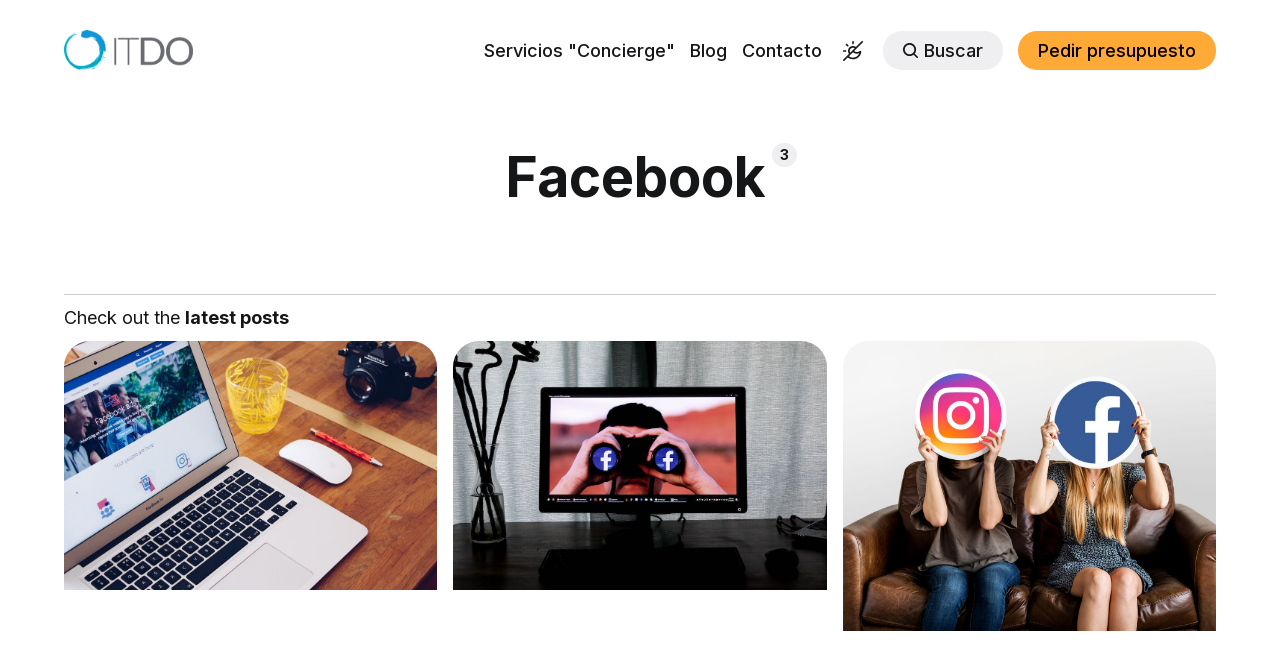

--- FILE ---
content_type: text/html; charset=utf-8
request_url: https://www.itdo.com/blog/tag/facebook/
body_size: 11795
content:
<!DOCTYPE html>
<html lang="es" class="auto-dark-mode">
	<head>
		<meta charset="utf-8">
		<meta http-equiv="X-UA-Compatible" content="IE=edge">
		<title>Facebook - Blog ITDO - Agencia de desarrollo Web, APPs y Marketing en Barcelona</title>
		<meta name="HandheldFriendly" content="True">
		<meta name="viewport" content="width=device-width, initial-scale=1">
		

<link rel="preconnect" href="https://fonts.googleapis.com"> 
<link rel="preconnect" href="https://fonts.gstatic.com" crossorigin>
<link rel="preload" as="style" href="https://fonts.googleapis.com/css2?family=Inter:wght@300;400;500;700&display=swap">
<link rel="stylesheet" href="https://fonts.googleapis.com/css2?family=Inter:wght@300;400;500;700&display=swap">













		<link rel="stylesheet" type="text/css" href="/blog/assets/css/screen.css?v=793ff4aea6">

		<link rel="manifest" href="/manifest.json"/>
		<link rel="icon" type="image/png" href="/img/ico/ITDO-icon-60px.png">
		<link rel="icon" type="image/png" href="/img/ico/android-icon-192x192.png" sizes="192x192">
		<link rel="apple-touch-icon" type="image/png" href="/img/ico/apple-icon-180x180.png" sizes="180x180">
		

		<style>
:root {
	--font-family-one: 'Inter', sans-serif;
	--font-weight-one-light: 300;
	--font-weight-one-bold: 700;

	--font-family-two: 'Inter', sans-serif;
	--font-weight-two-bold: 700;

	--font-family-three: 'Inter', sans-serif;
	--font-weight-three-regular: 400;
	--font-weight-three-medium: 500;
	--font-weight-three-bold: 700;

	--letter-spacing: -.01em;
}
</style>

		<link rel="icon" href="https://www.itdo.com/blog/content/images/size/w256h256/2018/10/ITDO-icon-60px-1.png" type="image/png">
    <link rel="canonical" href="https://www.itdo.com/blog/tag/facebook/">
    <meta name="referrer" content="no-referrer-when-downgrade">
    
    <meta property="og:site_name" content="Blog ITDO - Agencia de desarrollo Web, APPs y Marketing en Barcelona">
    <meta property="og:type" content="website">
    <meta property="og:title" content="Facebook - Blog ITDO - Agencia de desarrollo Web, APPs y Marketing en Barcelona">
    <meta property="og:description" content="Blog de ITDO -  Agencia digital de desarrollo Web, APPs y Marketing en Barcelona. Te ayudamos a crear una experiencia digital con la mejor calidad-precio.">
    <meta property="og:url" content="https://www.itdo.com/blog/tag/facebook/">
    <meta property="og:image" content="https://www.itdo.com/blog/content/images/2022/06/Header-socialmedia-5.jpg">
    <meta property="article:publisher" content="https://www.facebook.com/itdo.solutions">
    <meta name="twitter:card" content="summary_large_image">
    <meta name="twitter:title" content="Facebook - Blog ITDO - Agencia de desarrollo Web, APPs y Marketing en Barcelona">
    <meta name="twitter:description" content="Blog de ITDO -  Agencia digital de desarrollo Web, APPs y Marketing en Barcelona. Te ayudamos a crear una experiencia digital con la mejor calidad-precio.">
    <meta name="twitter:url" content="https://www.itdo.com/blog/tag/facebook/">
    <meta name="twitter:image" content="https://www.itdo.com/blog/content/images/2022/06/Header-socialmedia-5.jpg">
    <meta name="twitter:site" content="@ITDO_Solutions">
    <meta property="og:image:width" content="1200">
    <meta property="og:image:height" content="600">
    
    <script type="application/ld+json">
{
    "@context": "https://schema.org",
    "@type": "Series",
    "publisher": {
        "@type": "Organization",
        "name": "Blog ITDO - Agencia de desarrollo Web, APPs y Marketing en Barcelona",
        "url": "https://www.itdo.com/blog/",
        "logo": {
            "@type": "ImageObject",
            "url": "https://www.itdo.com/blog/content/images/2022/06/ITDO.png"
        }
    },
    "url": "https://www.itdo.com/blog/tag/facebook/",
    "name": "Facebook",
    "mainEntityOfPage": "https://www.itdo.com/blog/tag/facebook/"
}
    </script>

    <meta name="generator" content="Ghost 5.80">
    <link rel="alternate" type="application/rss+xml" title="Blog ITDO - Agencia de desarrollo Web, APPs y Marketing en Barcelona" href="https://www.itdo.com/blog/rss/">
    <script defer src="https://cdn.jsdelivr.net/ghost/portal@~2.37/umd/portal.min.js" data-i18n="true" data-ghost="https://www.itdo.com/blog/" data-key="31dbfa6264644158deeb18cc85" data-api="https://www.itdo.com/blog/ghost/api/content/" crossorigin="anonymous"></script><style id="gh-members-styles">.gh-post-upgrade-cta-content,
.gh-post-upgrade-cta {
    display: flex;
    flex-direction: column;
    align-items: center;
    font-family: -apple-system, BlinkMacSystemFont, 'Segoe UI', Roboto, Oxygen, Ubuntu, Cantarell, 'Open Sans', 'Helvetica Neue', sans-serif;
    text-align: center;
    width: 100%;
    color: #ffffff;
    font-size: 16px;
}

.gh-post-upgrade-cta-content {
    border-radius: 8px;
    padding: 40px 4vw;
}

.gh-post-upgrade-cta h2 {
    color: #ffffff;
    font-size: 28px;
    letter-spacing: -0.2px;
    margin: 0;
    padding: 0;
}

.gh-post-upgrade-cta p {
    margin: 20px 0 0;
    padding: 0;
}

.gh-post-upgrade-cta small {
    font-size: 16px;
    letter-spacing: -0.2px;
}

.gh-post-upgrade-cta a {
    color: #ffffff;
    cursor: pointer;
    font-weight: 500;
    box-shadow: none;
    text-decoration: underline;
}

.gh-post-upgrade-cta a:hover {
    color: #ffffff;
    opacity: 0.8;
    box-shadow: none;
    text-decoration: underline;
}

.gh-post-upgrade-cta a.gh-btn {
    display: block;
    background: #ffffff;
    text-decoration: none;
    margin: 28px 0 0;
    padding: 8px 18px;
    border-radius: 4px;
    font-size: 16px;
    font-weight: 600;
}

.gh-post-upgrade-cta a.gh-btn:hover {
    opacity: 0.92;
}</style>
    <script defer src="https://cdn.jsdelivr.net/ghost/sodo-search@~1.1/umd/sodo-search.min.js" data-key="31dbfa6264644158deeb18cc85" data-styles="https://cdn.jsdelivr.net/ghost/sodo-search@~1.1/umd/main.css" data-sodo-search="https://www.itdo.com/blog/" crossorigin="anonymous"></script>
    
    <link href="https://www.itdo.com/blog/webmentions/receive/" rel="webmention">
    <script defer src="/blog/public/cards.min.js?v=793ff4aea6"></script>
    <link rel="stylesheet" type="text/css" href="/blog/public/cards.min.css?v=793ff4aea6">
    <script defer src="/blog/public/comment-counts.min.js?v=793ff4aea6" data-ghost-comments-counts-api="https://www.itdo.com/blog/members/api/comments/counts/"></script>
    <script defer src="/blog/public/member-attribution.min.js?v=793ff4aea6"></script>
    <style>
.comments-section {
    max-width: var(--max-width-post-wrap);
}
.google-auto-placed {
    background: #cdcdcd;
    padding: 10px;
    margin: 10px;
}
.google-auto-placed:before {
    content: "Ads";
    font-weight: 900;
    color: black!important;
}
.partial-dark-mode .is-logo img,
.auto-dark-mode .is-logo img,
.dark-mode .is-logo img {
  content: url("https://www.itdo.com/blog/content/media/ITDO-white.png");
}
.itdo-accent {
    color: black!important;
    background-color: #FFA937!important;
}
.partial-dark-mode .subscribe-alert .alert-success ,
.auto-dark-mode .subscribe-alert .alert-success ,
.dark-mode .subscribe-alert .alert-success  {
    color:black!important;
}
.partial-dark-mode .alert-error ,
.auto-dark-mode .alert-error ,
.dark-mode .alert-error  {
    color:black!important;
}
.subscribe-alert .alert-success {
    background-color: rgb(93, 255, 93);
     padding-left: 20px!important;
    padding-right: 20px!important;
}
.alert-error {
    background-color: rgb(255, 134, 134);
    color: white;
    padding-left: 20px!important;
    padding-right: 20px!important;
}
.partial-dark-mode:root,
.auto-dark-mode:root,
.dark-mode:root {
    --ghost-accent-color: #1095D7;
}   
.gh-portal-powered { 
    display: none!important; 
}
.gh-portal-triggerbtn-iframe {
    right: 100px!important;
    bottom: 5px!important;
}
input#copy-link {
    margin-top: 10px;
}
#nr-webreader {
    display: none;
}
.post-template #nr-webreader {
    display: block!important;
}
.hero-title a {
    color: var(--ghost-accent-color);
    font-weight: 600;
}
.membership-card .membership-button:nth-child(3) {
    background: #FFA937!important;
    color: black!important;
}
.footer-nav, .footer-nav-column {
    flex-grow: 300;
}
.footer-nav .footer-nav-column:last-child {
    flex-grow: 300;
    width: 250px;
}
.footer-nav-column {
    width: 180px;
}
.darkmode button {
    background: none;
    border: 0;
}
.hero-nonusers {
    font-weight: var(--font-weight-one-light);
    line-height: 1.2;
    max-width: 1500px;
    margin-top: 0;
    letter-spacing: var(--letter-spacing, normal);
    font-size: 6rem;
    margin-top: -4.5vh!important;
    margin-bottom: 4.5vh;
}
@media (max-width: 1024px) {
    .header-checkbox:checked ~ nav {
        width: 210px!important;
    }
    .header-nav li.darkmode svg {
        fill: white!important;
    }
    .partial-dark-mode .header-nav li.darkmode svg,
    .auto-dark-mode .header-nav li.darkmode svg,
    .dark-mode .header-nav li.darkmode svg {
        fill: black!important;
    }
    .hero-nonusers {
        font-size: 3rem!important;
        margin-top: 0px!important;
    }
}
@media (max-width: 1280px) {
    .global-tags a{
        margin-bottom: 7px;
    }
    .header-nav .signup {
     	display:none!important;   
    }
    .gh-portal-triggerbtn-iframe {
        right: 60px!important;
        bottom: -18px!important;
    }
}
.darkmode .icon-dark {
    margin-top:8px;
	width: 20px;
	height: 20px;
}

</style>

<script>
if ("serviceWorker" in navigator) {
	  window.addEventListener("load", function() {
	    navigator.serviceWorker
	      .register("/serviceWorker.js")
	      .then(res => console.log("service worker registered"))
	      .catch(err => console.log("service worker not registered", err))
	  })
}
</script>
   <!-- Start cookieyes banner -->
    <!--  <script id="cookieyes" type="text/javascript" src="https://cdn-cookieyes.com/client_data/e7ddf0acae581cd4c6c39fea/script.js"></script> -->
    <!-- End cookieyes banner --> 

<!-- Google Ads -->
<script async src="https://pagead2.googlesyndication.com/pagead/js/adsbygoogle.js?client=ca-pub-9011780667780408" crossorigin="anonymous" type="text/plain" data-cookieconsent="marketing"></script>

<!-- Google Tag Manager-->
<script  data-cookieconsent="statistics">(function(w,d,s,l,i){w[l]=w[l]||[];w[l].push({'gtm.start':
new Date().getTime(),event:'gtm.js'});var f=d.getElementsByTagName(s)[0],
j=d.createElement(s),dl=l!='dataLayer'?'&l='+l:'';j.async=true;j.src=
'https://www.googletagmanager.com/gtm.js?id='+i+dl;f.parentNode.insertBefore(j,f);
})(window,document,'script','dataLayer','GTM-P3GW9PX');</script> <style>:root {--ghost-accent-color: #134D91;}</style>
	</head>
	<body class="tag-template tag-facebook global-accent-color-buttons">
		<div class="global-wrap">
			<div class="global-content">
				<header class="header-section">
	<div class="header-wrap global-padding">
		<div class="header-logo"><a href="https://www.itdo.com/blog" class="is-logo"><img src="https://www.itdo.com/blog/content/images/2022/06/ITDO.png" alt="Blog ITDO - Agencia de desarrollo Web, APPs y Marketing en Barcelona home"></a>
</div>
		<div class="header-nav is-button-accent-color">
			<span class="header-search search-open is-mobile"><svg role="img" viewBox="0 0 24 24" xmlns="http://www.w3.org/2000/svg"><path d="m16.822 18.813 4.798 4.799c.262.248.61.388.972.388.772-.001 1.407-.637 1.407-1.409 0-.361-.139-.709-.387-.971l-4.799-4.797c3.132-4.108 2.822-10.005-.928-13.756l-.007-.007-.278-.278a.6985.6985 0 0 0-.13-.107C13.36-1.017 7.021-.888 3.066 3.067c-4.088 4.089-4.088 10.729 0 14.816 3.752 3.752 9.65 4.063 13.756.93Zm-.965-13.719c2.95 2.953 2.95 7.81 0 10.763-2.953 2.949-7.809 2.949-10.762 0-2.951-2.953-2.951-7.81 0-10.763 2.953-2.95 7.809-2.95 10.762 0Z"/></svg></span>
			<input id="toggle" class="header-checkbox" type="checkbox">
			<label class="header-toggle" for="toggle">
				<span>
					<span class="bar"></span>
					<span class="bar"></span>
					<span class="bar"></span>
				</span>
			</label>
		<nav>
<ul>
	<li><a href="https://www.itdo.com/desarrollo-web-avanzado-a-medida">Servicios &quot;Concierge&quot;</a></li>
	<li><a href="https://www.itdo.com/blog/">Blog</a></li>
	<li><a href="https://www.itdo.com/contacto">Contacto</a></li>
	<li class="darkmode">
	<button title="Dark / Light Mode" type="button"><svg class="icon-dark" role="img" viewBox="0 0 24 24" xmlns="http://www.w3.org/2000/svg" aria-labelledby="color-scheme-system"><path d="M12 4a1 1 0 0 1-1-1V1a1 1 0 0 1 2 0v2a1 1 0 0 1-1 1zM4.933 6.348a.997.997 0 0 0 1.414 0 .999.999 0 0 0 0-1.414l-1.42-1.42a.999.999 0 1 0-1.414 1.414l1.42 1.42zM1 13h2a1 1 0 1 0 0-2H1a1 1 0 0 0 0 2zm19.486-8.072 3.221-3.221A.999.999 0 1 0 22.293.293l-3.221 3.221-1.42 1.42-2.19 2.19A5.955 5.955 0 0 0 12 6c-3.309 0-6 2.691-6 6 0 1.258.406 2.453 1.124 3.462l-2.105 2.105c-.026.021-.058.03-.083.055s-.033.056-.055.082l-1.368 1.368-.001.002-3.219 3.219a.999.999 0 1 0 1.414 1.414l3.987-3.987a10.03 10.03 0 0 0 6.332 2.262c5.103-.001 9.473-3.902 9.951-9.081a1 1 0 0 0-1.591-.896 5.96 5.96 0 0 1-7.037.06l5.717-5.716 1.42-1.421zm-.945 9.78c-1.21 3.337-4.564 5.587-8.257 5.238a8.019 8.019 0 0 1-4.165-1.651l4.802-4.802c.05.038.093.082.144.12a7.955 7.955 0 0 0 7.476 1.095zm-10.979-.684A3.968 3.968 0 0 1 8 12c0-2.206 1.794-4 4-4a3.98 3.98 0 0 1 2.025.561l-5.463 5.463z"></path></svg></button>
</li>	<li class="header-search search-open is-desktop global-button"><span><svg role="img" viewBox="0 0 24 24" xmlns="http://www.w3.org/2000/svg"><path d="m16.822 18.813 4.798 4.799c.262.248.61.388.972.388.772-.001 1.407-.637 1.407-1.409 0-.361-.139-.709-.387-.971l-4.799-4.797c3.132-4.108 2.822-10.005-.928-13.756l-.007-.007-.278-.278a.6985.6985 0 0 0-.13-.107C13.36-1.017 7.021-.888 3.066 3.067c-4.088 4.089-4.088 10.729 0 14.816 3.752 3.752 9.65 4.063 13.756.93Zm-.965-13.719c2.95 2.953 2.95 7.81 0 10.763-2.953 2.949-7.809 2.949-10.762 0-2.951-2.953-2.951-7.81 0-10.763 2.953-2.95 7.809-2.95 10.762 0Z"/></svg>Buscar</span></li>
	<li class="signup"><a href="https://www.itdo.com/blog/signup/" class="global-button">Únete a la Comunidad ITDO</a></li>
	<li class="account"><a href="https://www.itdo.com/pedir-presupuesto/proyecto" class="global-button itdo-accent">Pedir presupuesto</a></li>
</ul>
</nav>
	</div>
</div>
</header>				<main class="global-main">
					<div class="archive-section">
	<h1 class="archive-title global-title is-tag">Facebook<span>3</span></h1>
</div>
<div class="loop-section global-padding">
	<div class="global-subtitle">
		<small class="global-subtitle-title">
		Check out the <span>latest posts</span></small>
	</div>
	<div class="loop-wrap">
		<article class="item is-loop is-image">
	<div class="item-image global-image global-image-orientation global-radius is-square">
		
		<a href="/blog/guia-de-facebook-meta-business-suite/" alt="link: Guia de Facebook / Meta Business Suite">
			<img srcset="/blog/content/images/size/w300/2022/05/ITDO-Facebook-Business-Suite.jpg 300w, 
			 /blog/content/images/size/w600/2022/05/ITDO-Facebook-Business-Suite.jpg 600w,
			 /blog/content/images/size/w1200/2022/05/ITDO-Facebook-Business-Suite.jpg 1200w"
	 sizes="(max-width:480px) 300px, (max-width:768px) 600px, 1200px"
	 src="/blog/content/images/size/w1200/2022/05/ITDO-Facebook-Business-Suite.jpg"
	 loading="lazy"
	 alt="">
		</a>
		<div class="item-authors global-authors">
			<div>
				<div class="item-author global-item-author is-image global-image">
					<a href="/blog/author/veronica/" class="global-link" title="Veronica Barberena"></a>
					<img src="/blog/content/images/size/w300/2022/06/veronica.jpeg" loading="lazy" alt="Veronica Barberena">				</div>
			</div>
		</div>
	</div>
	<div class="item-content">
		<div class="item-tags global-tags">
			<a href="/blog/tag/marketing-digital/">Marketing Digital</a><span><a href="/blog/tag/redes-sociales/">Redes sociales</a><a href="/blog/tag/facebook/">Facebook</a></span>
		</div>
		<h2 class="item-title"><a href="/blog/guia-de-facebook-meta-business-suite/">Guia de Facebook / Meta Business Suite</a></h2>
		<p class="item-excerpt">
			Durante la pandemia, en septiembre de 2020, Facebook lanzó su plataforma de gestión, Facebook Business Suite. La idea de esta herramienta era hacer más rápido y fácil para las pequeñas empresas administrar su presencia en Facebook e Instagram utilizando una versión de escritorio y una nueva aplicación.

Como herramienta gratuita,...
		</p>
	</div>
</article>		<article class="item is-loop is-image">
	<div class="item-image global-image global-image-orientation global-radius is-square">
		
		<a href="/blog/facebook-se-convierte-en-meta/" alt="link: Facebook se convierte en Meta">
			<img srcset="/blog/content/images/size/w300/2021/11/ITDO-meta-1.jpg 300w, 
			 /blog/content/images/size/w600/2021/11/ITDO-meta-1.jpg 600w,
			 /blog/content/images/size/w1200/2021/11/ITDO-meta-1.jpg 1200w"
	 sizes="(max-width:480px) 300px, (max-width:768px) 600px, 1200px"
	 src="/blog/content/images/size/w1200/2021/11/ITDO-meta-1.jpg"
	 loading="lazy"
	 alt="">
		</a>
		<div class="item-authors global-authors">
			<div>
				<div class="item-author global-item-author is-image global-image">
					<a href="/blog/author/veronica/" class="global-link" title="Veronica Barberena"></a>
					<img src="/blog/content/images/size/w300/2022/06/veronica.jpeg" loading="lazy" alt="Veronica Barberena">				</div>
			</div>
		</div>
	</div>
	<div class="item-content">
		<div class="item-tags global-tags">
			<a href="/blog/tag/meta/">META</a><span><a href="/blog/tag/facebook/">Facebook</a><a href="/blog/tag/digitalizacion/">Digitalización</a></span>
		</div>
		<h2 class="item-title"><a href="/blog/facebook-se-convierte-en-meta/">Facebook se convierte en Meta</a></h2>
		<p class="item-excerpt">
			El gigante de las redes sociales ha dado un paso inconfundible hacia una revisión, restando importancia al nombre de Facebook y renombrándose como Meta. El cambio ha sido acompañado por un nuevo logo corporativo diseñado como un símbolo en forma de infinito torcido ligeramente. Facebook y sus otras aplicaciones como...
		</p>
	</div>
</article>		<article class="item is-loop is-image">
	<div class="item-image global-image global-image-orientation global-radius is-square">
		
		<a href="/blog/que-le-ha-pasado-a-facebook-una-perspectiva-desde-cloudflare/" alt="link: ¿Qué le ha pasado a Facebook? Una perspectiva desde Cloudflare">
			<img srcset="/blog/content/images/size/w300/2021/10/itdo-que-le-ha-pasado-a-facebook.jpg 300w, 
			 /blog/content/images/size/w600/2021/10/itdo-que-le-ha-pasado-a-facebook.jpg 600w,
			 /blog/content/images/size/w1200/2021/10/itdo-que-le-ha-pasado-a-facebook.jpg 1200w"
	 sizes="(max-width:480px) 300px, (max-width:768px) 600px, 1200px"
	 src="/blog/content/images/size/w1200/2021/10/itdo-que-le-ha-pasado-a-facebook.jpg"
	 loading="lazy"
	 alt="">
		</a>
		<div class="item-authors global-authors">
			<div>
				<div class="item-author global-item-author is-image global-image">
					<a href="/blog/author/chiyana/" class="global-link" title="Chiyana Simões"></a>
					<img src="/blog/content/images/size/w300/2022/06/20292935_1920895341488003_6176692886044470576_n.jpeg" loading="lazy" alt="Chiyana Simões">				</div>
			</div>
		</div>
	</div>
	<div class="item-content">
		<div class="item-tags global-tags">
			<a href="/blog/tag/redes-sociales/">Redes sociales</a><span><a href="/blog/tag/facebook/">Facebook</a><a href="/blog/tag/twitter/">Twitter</a></span>
		</div>
		<h2 class="item-title"><a href="/blog/que-le-ha-pasado-a-facebook-una-perspectiva-desde-cloudflare/">¿Qué le ha pasado a Facebook? Una perspectiva desde Cloudflare</a></h2>
		<p class="item-excerpt">
			Esta semana vimos lo más parecido a un apocalipsis digital moderno: ¡Facebook y sus aplicaciones más importantes desaparecieron de Internet durante horas! 
		</p>
	</div>
</article>	</div>
</div><div class="pagination-section">
</div>
				</main>
				<footer class="footer-section global-footer">
	<div class="footer-wrap global-padding">
		<div class="footer-subscribe">
<h3 class="global-title">Suscríbete y <span>accede a contenido Premium</span>.</h3>
	<div class="subscribe-section">
		<div class="subscribe-wrap">
			<form data-members-form="subscribe" class="subscribe-form" data-members-autoredirect="false">
				<input data-members-email type="email" placeholder="Tu email" aria-label="Tu email" required>
				<button class="global-button" type="submit">Suscríbete</button>
			</form>
			<div class="subscribe-alert">
				<small class="alert-loading global-alert">Enviando tu solicitud...</small>
				<small class="alert-success global-alert">Estas a un paso de miembro de la Comunidad ITDO 😎. Por favor revisa tu bandeja de entrada para confirmar tu suscripción.</small>
				<small class="alert-error global-alert">Ups 😨, parece que no se ha podido enviar tu solicitud. Por favor prueba más tarde.</small>
			</div>
		</div>
	</div>
</div>
		<div class="footer-container">
			<div class="footer-content">
				<div class="footer-logo">
					<a href="https://www.itdo.com/blog" class="is-logo"><img src="https://www.itdo.com/blog/content/images/2022/06/ITDO.png" alt="Blog ITDO - Agencia de desarrollo Web, APPs y Marketing en Barcelona home"></a>
				</div>
				<p class="footer-description">Blog de ITDO - Agencia digital de desarrollo Web, APPs, Transformación y Marketing Digital en Barcelona</p>
				<div class="footer-itdo">
					<li><b>Email:</b> <a href="mailto:aloha@itdo.com" title="Email ITDO">aloha@itdo.com</a></li>
					<li><b>Teléfono:</b> <a href="tel:+34931004545" title="Teléfono ITDO">93 100 45 45</a></li>
					<li class="darkmode">
	<button title="Dark / Light Mode" type="button"><svg class="icon-dark" role="img" viewBox="0 0 24 24" xmlns="http://www.w3.org/2000/svg" aria-labelledby="color-scheme-system"><path d="M12 4a1 1 0 0 1-1-1V1a1 1 0 0 1 2 0v2a1 1 0 0 1-1 1zM4.933 6.348a.997.997 0 0 0 1.414 0 .999.999 0 0 0 0-1.414l-1.42-1.42a.999.999 0 1 0-1.414 1.414l1.42 1.42zM1 13h2a1 1 0 1 0 0-2H1a1 1 0 0 0 0 2zm19.486-8.072 3.221-3.221A.999.999 0 1 0 22.293.293l-3.221 3.221-1.42 1.42-2.19 2.19A5.955 5.955 0 0 0 12 6c-3.309 0-6 2.691-6 6 0 1.258.406 2.453 1.124 3.462l-2.105 2.105c-.026.021-.058.03-.083.055s-.033.056-.055.082l-1.368 1.368-.001.002-3.219 3.219a.999.999 0 1 0 1.414 1.414l3.987-3.987a10.03 10.03 0 0 0 6.332 2.262c5.103-.001 9.473-3.902 9.951-9.081a1 1 0 0 0-1.591-.896 5.96 5.96 0 0 1-7.037.06l5.717-5.716 1.42-1.421zm-.945 9.78c-1.21 3.337-4.564 5.587-8.257 5.238a8.019 8.019 0 0 1-4.165-1.651l4.802-4.802c.05.038.093.082.144.12a7.955 7.955 0 0 0 7.476 1.095zm-10.979-.684A3.968 3.968 0 0 1 8 12c0-2.206 1.794-4 4-4a3.98 3.98 0 0 1 2.025.561l-5.463 5.463z"></path></svg></button>
</li>				</div>
			</div>
			<div class="footer-nav">
				<div class="footer-nav-column is-social">
					<small>Social</small>
					<ul>
						

<li><a href="https://www.facebook.com/itdo.solutions" target="_blank"><svg role="img" viewBox="0 0 24 24" xmlns="http://www.w3.org/2000/svg"><path d="M23.9981 11.9991C23.9981 5.37216 18.626 0 11.9991 0C5.37216 0 0 5.37216 0 11.9991C0 17.9882 4.38789 22.9522 10.1242 23.8524V15.4676H7.07758V11.9991H10.1242V9.35553C10.1242 6.34826 11.9156 4.68714 14.6564 4.68714C15.9692 4.68714 17.3424 4.92149 17.3424 4.92149V7.87439H15.8294C14.3388 7.87439 13.8739 8.79933 13.8739 9.74824V11.9991H17.2018L16.6698 15.4676H13.8739V23.8524C19.6103 22.9522 23.9981 17.9882 23.9981 11.9991Z"/></svg>Facebook</a></li>

<li><a href="https://twitter.com/ITDO_Solutions" target="_blank"><svg role="img" viewBox="0 0 24 24" xmlns="http://www.w3.org/2000/svg"><path d="M18.901 1.153h3.68l-8.04 9.19L24 22.846h-7.406l-5.8-7.584-6.638 7.584H.474l8.6-9.83L0 1.154h7.594l5.243 6.932ZM17.61 20.644h2.039L6.486 3.24H4.298Z"/></svg>X/Twitter</a></li>

<li><a href="https://www.instagram.com/ITDO_Solutions/" target="_blank"><svg role="img" viewBox="0 0 24 24" xmlns="http://www.w3.org/2000/svg"><path d="M12 0C8.74 0 8.333.015 7.053.072 5.775.132 4.905.333 4.14.63c-.789.306-1.459.717-2.126 1.384S.935 3.35.63 4.14C.333 4.905.131 5.775.072 7.053.012 8.333 0 8.74 0 12s.015 3.667.072 4.947c.06 1.277.261 2.148.558 2.913.306.788.717 1.459 1.384 2.126.667.666 1.336 1.079 2.126 1.384.766.296 1.636.499 2.913.558C8.333 23.988 8.74 24 12 24s3.667-.015 4.947-.072c1.277-.06 2.148-.262 2.913-.558.788-.306 1.459-.718 2.126-1.384.666-.667 1.079-1.335 1.384-2.126.296-.765.499-1.636.558-2.913.06-1.28.072-1.687.072-4.947s-.015-3.667-.072-4.947c-.06-1.277-.262-2.149-.558-2.913-.306-.789-.718-1.459-1.384-2.126C21.319 1.347 20.651.935 19.86.63c-.765-.297-1.636-.499-2.913-.558C15.667.012 15.26 0 12 0zm0 2.16c3.203 0 3.585.016 4.85.071 1.17.055 1.805.249 2.227.415.562.217.96.477 1.382.896.419.42.679.819.896 1.381.164.422.36 1.057.413 2.227.057 1.266.07 1.646.07 4.85s-.015 3.585-.074 4.85c-.061 1.17-.256 1.805-.421 2.227-.224.562-.479.96-.899 1.382-.419.419-.824.679-1.38.896-.42.164-1.065.36-2.235.413-1.274.057-1.649.07-4.859.07-3.211 0-3.586-.015-4.859-.074-1.171-.061-1.816-.256-2.236-.421-.569-.224-.96-.479-1.379-.899-.421-.419-.69-.824-.9-1.38-.165-.42-.359-1.065-.42-2.235-.045-1.26-.061-1.649-.061-4.844 0-3.196.016-3.586.061-4.861.061-1.17.255-1.814.42-2.234.21-.57.479-.96.9-1.381.419-.419.81-.689 1.379-.898.42-.166 1.051-.361 2.221-.421 1.275-.045 1.65-.06 4.859-.06l.045.03zm0 3.678c-3.405 0-6.162 2.76-6.162 6.162 0 3.405 2.76 6.162 6.162 6.162 3.405 0 6.162-2.76 6.162-6.162 0-3.405-2.76-6.162-6.162-6.162zM12 16c-2.21 0-4-1.79-4-4s1.79-4 4-4 4 1.79 4 4-1.79 4-4 4zm7.846-10.405c0 .795-.646 1.44-1.44 1.44-.795 0-1.44-.646-1.44-1.44 0-.794.646-1.439 1.44-1.439.793-.001 1.44.645 1.44 1.439z"/></svg>Instagram</a></li>

<li><a href="https://medium.com/@itdo_solutions" target="_blank"><svg role="img" viewBox="0 0 24 24" xmlns="http://www.w3.org/2000/svg"><path d="M2.846 6.36c.03-.295-.083-.586-.303-.784l-2.24-2.7v-.403H7.26l5.378 11.795 4.728-11.795H24v.403l-1.917 1.837c-.165.126-.247.333-.213.538v13.5c-.034.204.048.41.213.537l1.87 1.837v.403h-9.41v-.403l1.937-1.882c.19-.19.19-.246.19-.538V7.794l-5.39 13.688h-.727L4.278 7.794v9.174c-.052.386.076.774.347 1.053l2.52 3.06v.402H0v-.403l2.52-3.06c.27-.278.39-.67.326-1.052V6.36z"/></svg>Medium</a></li>

<li><a href="http://www.linkedin.com/company/itdo" target="_blank"><svg role="img" viewBox="0 0 24 24" xmlns="http://www.w3.org/2000/svg"><path d="M20.447 20.452h-3.554v-5.569c0-1.328-.027-3.037-1.852-3.037-1.853 0-2.136 1.445-2.136 2.939v5.667H9.351V9h3.414v1.561h.046c.477-.9 1.637-1.85 3.37-1.85 3.601 0 4.267 2.37 4.267 5.455v6.286zM5.337 7.433c-1.144 0-2.063-.926-2.063-2.065 0-1.138.92-2.063 2.063-2.063 1.14 0 2.064.925 2.064 2.063 0 1.139-.925 2.065-2.064 2.065zm1.782 13.019H3.555V9h3.564v11.452zM22.225 0H1.771C.792 0 0 .774 0 1.729v20.542C0 23.227.792 24 1.771 24h20.451C23.2 24 24 23.227 24 22.271V1.729C24 .774 23.2 0 22.222 0h.003z"/></svg>Linkedin</a></li>

<li><a href="https://www.pinterest.es/itdo_solutions/" target="_blank"><svg role="img" viewBox="0 0 24 24" xmlns="http://www.w3.org/2000/svg"><path d="M12.017 0C5.396 0 .029 5.367.029 11.987c0 5.079 3.158 9.417 7.618 11.162-.105-.949-.199-2.403.041-3.439.219-.937 1.406-5.957 1.406-5.957s-.359-.72-.359-1.781c0-1.663.967-2.911 2.168-2.911 1.024 0 1.518.769 1.518 1.688 0 1.029-.653 2.567-.992 3.992-.285 1.193.6 2.165 1.775 2.165 2.128 0 3.768-2.245 3.768-5.487 0-2.861-2.063-4.869-5.008-4.869-3.41 0-5.409 2.562-5.409 5.199 0 1.033.394 2.143.889 2.741.099.12.112.225.085.345-.09.375-.293 1.199-.334 1.363-.053.225-.172.271-.401.165-1.495-.69-2.433-2.878-2.433-4.646 0-3.776 2.748-7.252 7.92-7.252 4.158 0 7.392 2.967 7.392 6.923 0 4.135-2.607 7.462-6.233 7.462-1.214 0-2.354-.629-2.758-1.379l-.749 2.848c-.269 1.045-1.004 2.352-1.498 3.146 1.123.345 2.306.535 3.55.535 6.607 0 11.985-5.365 11.985-11.987C23.97 5.39 18.592.026 11.985.026L12.017 0z"/></svg>Pinterest</a></li>

<li><a href="https://feedly.com/i/subscription/feed/http://www.itdo.com/blog/rss/"
        target="_blank"><svg role="img" viewBox="0 0 24 24" xmlns="http://www.w3.org/2000/svg"><path d="M19.199 24C19.199 13.467 10.533 4.8 0 4.8V0c13.165 0 24 10.835 24 24h-4.801zM3.291 17.415c1.814 0 3.293 1.479 3.293 3.295 0 1.813-1.485 3.29-3.301 3.29C1.47 24 0 22.526 0 20.71s1.475-3.294 3.291-3.295zM15.909 24h-4.665c0-6.169-5.075-11.245-11.244-11.245V8.09c8.727 0 15.909 7.184 15.909 15.91z"/></svg>RSS</a></li>











					</ul>
				</div>
				




<div class="footer-nav-column">
	<small>Comunidad ITDO</small>
	<ul>
		<li><a href="https://www.itdo.com/blog/membership/">Hazte miembro</a></li>
		<li><a href="https://www.itdo.com/blog/signup/">Subscríbete</a></li>
		<li><a href="https://www.itdo.com/blog/signin/">Iniciar sesión</a></li>
		<li><a href="https://www.itdo.com/blog/account/">Cuenta</a></li>
		<li><a href="https://www.itdo.com/blog/enviar-post/">Envía tu artículo</a></li>
	</ul>
</div>

<div class="footer-nav-column">
	<small>Sobre ITDO</small>
	<ul>
		<li><a href="https://www.itdo.com/desarrollo-web-avanzado-a-medida">Servicios &quot;Concierge&quot;</a></li>
		<li><a href="https://www.itdo.com/#por-que-itdo-en-el-desarrollo-pagina-web">¿Por qué ITDO?</a></li>
		<li><a href="https://www.itdo.com/#precios-desarrollo-web">Precios Desarrollo Web</a></li>
		<li><a href="https://www.itdo.com/blog/">Blog</a></li>
		<li><a href="https://www.itdo.com/contacto">Contacto</a></li>
	</ul>
</div>

<div class="footer-nav-column">
	<small>Servicios ITDO</small>
	<ul>
		<li><a href="https://www.itdo.com/">Desarrollo de páginas web</a></li>
		<li><a href="https://www.itdo.com/desarrollo-web-avanzado-a-medida">Desarrollo Web a medida</a></li>
		<li><a href="https://www.itdo.com/desarrollo-app">Desarrollo APP</a></li>
		<li><a href="https://www.itdo.com/pedir-presupuesto/automatizacion-erp-crm">Automatización: ERP y/o CRM</a></li>
		<li><a href="https://www.itdo.com/pedir-presupuesto/auditoria-posicionamiento-SEO">Consultoría y SEO</a></li>
	</ul>
</div>

			</div>
			<div class="footer-copyright">
				&copy; <a href="https://www.itdo.com/blog">Blog ITDO - Agencia de desarrollo Web, APPs y Marketing en Barcelona</a> 2026.
				<a href="https://www.itdo.com/blog/politica-de-privacidad/" target="_blank" rel="noopener noreferrer">Política de privacidad</a>  | <a href="https://www.itdo.com/blog/aviso-legal/" target="_blank" rel="noopener noreferrer">Aviso legal</a>  | <a href="javascript:Cookiebot.renew();" id="ChangeCookies">Configurar cookies</a>  | <a target="_blank" href="https://www.itdo.com/blog/politica-de-cookies/" rel="noopener noreferrer">Política de cookies</a> | <a href="https://www.itdo.com/blog/politica-de-privacidad-redes-sociales/" target="_blank" rel="noopener noreferrer">Política de redes sociales</a> | <a href="https://www.itdo.com/blog/politica-de-newsletter/" target="_blank" rel="noopener noreferrer">Política de Newsletter</a>
			</div>
		</div>
	</div>
</footer>			</div>
		</div>
		<div id="notifications" class="global-notification">
	<div class="subscribe">¡Bienvenido a la Comunidad ITDO! Tienes una cuenta activa con acceso a ilimitado a las publicaciones y recibirás en tu correo electrónico las novedades sobre Desarrollo Web, APPs y Marketing.</div>
	<div class="signin">Sesión iniciada correctamente. Tienes una cuenta activa con acceso a ilimitado a las publicaciones y recibirás en tu correo electrónico las novedades sobre Desarrollo Web, APPs y Marketing.</div>
	<div class="signup">¡Bienvenido a la Comunidad ITDO! Te has registrado correctamente.</div>
	<div class="update-email">¡Perfecto! Tu correo electrónico está actualizado.</div>
	<div class="expired">El enlace ha caducado por seguridad, puedes volver a suscribirte o ponerte en contacto aloha@itdo.com</div>
	<div class="checkout-success">Success! Check your email for magic link to sign-in.</div>
</div>
		<div class="search-section">
	<div class="search-wrap">
		<div class="search-content">
			<form class="search-form" onsubmit="return false">
				<input class="search-input" type="text" placeholder="Buscar">
				<div class="search-meta">
					<span class="search-info">Introduce al menos 3 caracteres</span>
					<span class="search-counter is-hide">
						<span class="search-counter-results">0</span>
						Resultados para tu búsqueda
					</span>
				</div>
				<span class="search-close"><svg role="img" viewBox="0 0 24 24" xmlns="http://www.w3.org/2000/svg"><path d="M11.997 10.846L1.369.219 1.363.214A.814.814 0 00.818.005.821.821 0 000 .822c0 .201.074.395.208.545l.006.006L10.842 12 .214 22.626l-.006.006a.822.822 0 00-.208.546c0 .447.37.817.818.817a.814.814 0 00.551-.215l10.628-10.627 10.628 10.628.005.005a.816.816 0 001.368-.603.816.816 0 00-.213-.552l-.006-.005L13.151 12l10.63-10.627c.003 0 .004-.003.006-.005A.82.82 0 0024 .817a.817.817 0 00-1.37-.602l-.004.004-10.63 10.627z"/></svg></span>
			</form>
			<div class="search-results global-image"></div>
		</div>
	</div>
	<div class="search-overlay"></div>
</div>
		<script src="/blog/assets/js/global.js?v=793ff4aea6"></script>
		<script src="/blog/assets/js/index.js?v=793ff4aea6"></script>
		<script>
!function(){"use strict";const p=new URLSearchParams(window.location.search),isAction=p.has("action"),isStripe=p.has("stripe"),success=p.get("success"),action=p.get("action"),stripe=p.get("stripe"),n=document.getElementById("notifications"),a="is-subscribe",b="is-signin",c="is-signup",f="is-update-email",d="is-expired",e="is-checkout-success";p&&(isAction&&(action=="subscribe"&&success=="true"&&n.classList.add(a),action=="signup-paid"&&success=="true"&&n.classList.add(a),action=="signin"&&success=="true"&&n.classList.add(b),action=="signup"&&success=="true"&&n.classList.add(c),action=="updateEmail"&&success=="true"&&n.classList.add(f),success=="false"&&n.classList.add(d)),isStripe&&stripe=="success"&&n.classList.add(e),(isAction||isStripe)&&setTimeout(function(){window.history.replaceState(null,null,window.location.pathname),n.classList.remove(a,b,c,d,e,f)},5000))}();
</script>

<script>
const options = {
	api:'https://www.itdo.com/blog/ghost/api/content/posts/?key='+"2fa3724471581153b6457dbe82"+'&limit=all&fields=url,title,feature_image,published_at,custom_excerpt,visibility,html',
	threshold: 0.1,
	ignoreLocation: true,
	keys: ['title','custom_excerpt','html'],
	images: true,
	limit: 14
}
</script>

		<!-- Global site tag (gtag.js) - Google Analytics -->
<script async src="https://www.googletagmanager.com/gtag/js?id=UA-127274771-1" data-cookieconsent="statistics"></script>
<script type="text/plain" data-cookieconsent="statistics">
	  window.dataLayer = window.dataLayer || [];
	  function gtag(){dataLayer.push(arguments);}
	  gtag('js', new Date());
	  gtag('config', 'UA-127274771-1');
</script> 
<!-- Global site tag (gtag.js) - Google Analytics-->
<script async src="https://www.googletagmanager.com/gtag/js?id=G-J4NNBX9FS7" data-cookieconsent="statistics"></script>
<script type="text/plain" data-cookieconsent="statistics">
  window.dataLayer = window.dataLayer || [];
  function gtag(){dataLayer.push(arguments);}
  gtag('js', new Date());
  gtag('config', 'G-J4NNBX9FS7');
</script>  

<!-- Twitter universal website tag code  -->
<script rel='preconnect' type="text/javascript" data-cookieconsent="statistics">
!function(e,t,n,s,u,a){e.twq||(s=e.twq=function(){s.exe?s.exe.apply(s,arguments):s.queue.push(arguments);
},s.version='1.1',s.queue=[],u=t.createElement(n),u.async=!0,u.src='//static.ads-twitter.com/uwt.js',
a=t.getElementsByTagName(n)[0],a.parentNode.insertBefore(u,a))}(window,document,'script');
twq('init','o15vn');
twq('track','PageView');
</script>

<!-- Facebook Pixel Code -->
<script rel='preconnect' type="text/javascript" data-cookieconsent="marketing">
  !function(f,b,e,v,n,t,s)
  {if(f.fbq)return;n=f.fbq=function(){n.callMethod?
  n.callMethod.apply(n,arguments):n.queue.push(arguments)};
  if(!f._fbq)f._fbq=n;n.push=n;n.loaded=!0;n.version='2.0';
  n.queue=[];t=b.createElement(e);t.async=!0;
  t.src=v;s=b.getElementsByTagName(e)[0];
  s.parentNode.insertBefore(t,s)}(window, document,'script',
  'https://connect.facebook.net/en_US/fbevents.js');
  fbq('init', '516291955528948');
  fbq('track', 'PageView');
</script>
<noscript><img height="1" width="1" style="display:none"
  src="https://www.facebook.com/tr?id=516291955528948&ev=PageView&noscript=1"
/></noscript>


<!-- Hero text login users -->
<script data-cookieconsent="preferences">
 	var headernav = document.getElementsByClassName('header-nav');
    if (headernav.length > 0) {
        var nonuser = headernav[0].getElementsByClassName('signup');
        if (nonuser.length == 0) {
            var herononuser = document.getElementsByClassName('hero-nonusers');
            if(herononuser.length > 0) {
                herononuser[0].style.display = "none";
            }
        }
    }
</script>

<!-- Dark Mode switch -->
<script data-cookieconsent="preferences">
	function setCookie(cname, cvalue, exdays) {
      const d = new Date();
      d.setTime(d.getTime() + (exdays*24*60*60*1000));
      let expires = "expires="+ d.toUTCString();
      document.cookie = cname + "=" + cvalue + ";" + expires + ";path=/";
    }
    function getCookie(cname) {
      let name = cname + "=";
      let decodedCookie = decodeURIComponent(document.cookie);
      let ca = decodedCookie.split(';');
      for(let i = 0; i <ca.length; i++) {
        let c = ca[i];
        while (c.charAt(0) == ' ') {
          c = c.substring(1);
        }
        if (c.indexOf(name) == 0) {
          return c.substring(name.length, c.length);
        }
      }
      return "";
    }
    function setDark(){
        document.documentElement.classList.add('dark-mode');
    }
    function setLight(){
        document.documentElement.classList.remove('auto-dark-mode');
        document.documentElement.classList.remove('dark-mode');
    }
    function setAutoDark(){
        document.documentElement.classList.remove('auto-dark-mode');
    }
    function setMode(){
        var isautodark = document.getElementsByClassName('auto-dark-mode');
        var isdark = document.getElementsByClassName('dark-mode');
		if (isautodark.length > 0) {
			setLight();
            setCookie("itdo-dark-mode",false,90);
		}
        else if (isdark.length > 0) {
			setLight();
            setCookie("itdo-dark-mode",false,90);
		}
		else {
			setDark();
            setCookie("itdo-dark-mode",true,90);
		}
    }
    var icondarknav = document.querySelector(".header-nav .icon-dark");
    if (icondarknav) {
		icondarknav.onclick = function() { setMode() }
    }
    var icondarkfooter = document.querySelector(".footer-section .icon-dark");
    if (icondarkfooter) {
		icondarkfooter.onclick = function() { setMode() }
    }

    if (typeof getCookie("itdo-dark-mode") !== 'undefined') {
      if(getCookie("itdo-dark-mode") === "true") {
          setDark();
      }
      else if(getCookie("itdo-dark-mode") === "false") {
          setLight();
      }
      else {
          setAutoDark();
      }
    }
</script>
<script>
var observer = new MutationObserver(function(mutations) {
mutations.forEach(function(mutation) {
if (mutation.type == "childList") {
var elem = document.getElementById('ChangeCookies');
if(elem) {
elem.classList.add('cky-banner-element');
}
}
})
})



  var ckyBody = document.getElementsByTagName("body")[0];
observer.observe(ckyBody, {
childList: true,
subtree: true,
})
</script>
	</body>
</html>